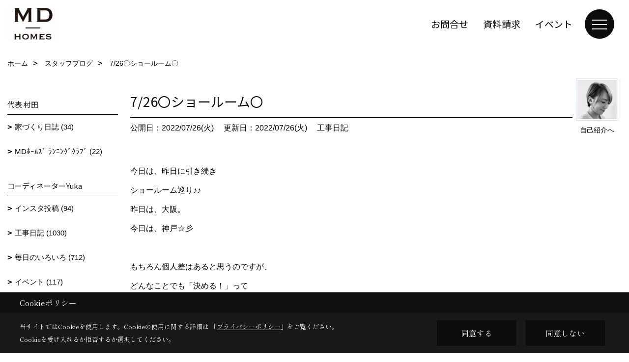

--- FILE ---
content_type: text/html; charset=UTF-8
request_url: https://www.mdhomes.jp/co_diary/bb0728099bf4f9d6ac898b83ef9f1683.html
body_size: 10911
content:
<!DOCTYPE html>
<html lang="ja">
<head prefix="og: http://ogp.me/ns# fb: http://ogp.me/ns/fb# article: http://ogp.me/ns/article#">
<script>if(self != top){window['ga-disable-G-NW14B9KFHC'] = true;top.location=self.location;}</script>


<script>(function(w,d,s,l,i){w[l]=w[l]||[];w[l].push({'gtm.start':
new Date().getTime(),event:'gtm.js'});var f=d.getElementsByTagName(s)[0],
j=d.createElement(s),dl=l!='dataLayer'?'&l='+l:'';j.async=true;j.src=
'https://www.googletagmanager.com/gtm.js?id='+i+dl;f.parentNode.insertBefore(j,f);
})(window,document,'script','dataLayer','GTM-KCRXF62');</script>

<meta http-equiv="Content-Type" content="text/html; charset=utf-8">
<base href="https://www.mdhomes.jp/">
<title>7/26〇ショールーム〇 7/26〇ショールーム〇 兵庫で暮らしを楽しむ家づくりMDホームズのブログ</title>

<meta name="viewport" content="width=device-width,initial-scale=1">
<meta http-equiv="X-UA-Compatible" content="IE=edge">
<meta http-equiv="Expires" content="14400">
<meta name="format-detection" content="telephone=no">
<meta name="keywords" content="7/26〇ショールーム〇,7/26〇ショールーム〇,ブログ,家づくり,シンプルな家,平屋,MDホームズ,小野市,兵庫,注文住宅,リフォーム,自然素材,ナチュラルインテリア,設計事務所,リノベーション">
<meta name="description" content="7/26〇ショールーム〇 7/26〇ショールーム〇 兵庫県小野市でシンプルナチュラルな家を建てるMDホームズのブログです。【一級建築士×女性コーディネーター】の会社。お気に入りと暮らすお手伝い。家事動線や収納計画にもこだわった高性能住宅をご提案。暮らしを楽しむためのリフォームをしています。">

<meta name="SKYPE_TOOLBAR" content="SKYPE_TOOLBAR_PARSER_COMPATIBLE">
<meta name="apple-mobile-web-app-title" content="本社">
<meta property="og:type" content="article" />
<meta property="og:url" content="https://www.mdhomes.jp/co_diary/bb0728099bf4f9d6ac898b83ef9f1683.html" />
<meta property="og:title" content="7/26〇ショールーム〇 7/26〇ショールーム〇 兵庫で暮らしを楽しむ家づくりMDホームズのブログ" />
<meta property="og:description" content="7/26〇ショールーム〇 7/26〇ショールーム〇 兵庫県小野市でシンプルナチュラルな家を建てるMDホームズのブログです。【一級建築士×女性コーディネーター】の会社。お気に入りと暮らすお手伝い。家事動線や収納計画にもこだわった高性能住宅をご提案。暮らしを楽しむためのリフォームをしています。" />
<meta property="og:image" content="https://www.mdhomes.jp/assets/img/amp-default.png" />
<meta property="og:site_name" content="兵庫で暮らしを楽しむ家づくりMDホームズ" />
<meta property="og:locale" content="ja_JP" />
<meta name="twitter:card" content="summary" />
<meta name="p:domain_verify" content="b24ea95df1838b8f23169e3f20a54222"/>


<link rel="canonical" href="https://www.mdhomes.jp/co_diary/bb0728099bf4f9d6ac898b83ef9f1683.html">



<link rel="stylesheet" href="css/base.css?v=202601240244">
<link rel="stylesheet" href="assets/templates/css/site_design.css?v=202601240244">

<link rel="stylesheet" href="assets/css/swiper.min.css">
<link rel="stylesheet" href="css/as_co.css?202601240244">

<link rel="preconnect" href="https://fonts.googleapis.com">
<link rel="preconnect" href="https://fonts.gstatic.com" crossorigin>
<link href="https://fonts.googleapis.com/css2?family=Noto+Sans+JP&family=Shippori+Mincho&display=swap" rel="stylesheet">

<link rel="icon" href="https://www.mdhomes.jp/favicon.ico">
<link rel="apple-touch-icon" href="https://www.mdhomes.jp/assets/img/apple-touch-icon.png">

<script src="assets/js/jquery-2.2.4.min.js"></script>
<script defer>document.addEventListener('DOMContentLoaded', function(){const imagesDom = document.querySelectorAll('.rte_area img, .lazy img');imagesDom.forEach(img => {if (img.closest('picture')) return;const width = img.getAttribute('width');const height = img.getAttribute('height');if (width && height) {img.style.aspectRatio = `${width} / ${height}`;}img.dataset.layzr = img.src;img.src = 'assets/img/blank.gif';});});</script>


<script type="application/ld+json">{"@context": "http://schema.org","@type": "Organization","name": "株式会社MDホームズ","url": "https://www.mdhomes.jp/","logo": "https://www.mdhomes.jp/./assets/article_image_save/LWq20250818130519.png","image": "","address": {"@type": "PostalAddress","postalCode": "675-1334","addressCountry": "JP","addressRegion": "兵庫県","addressLocality": "小野市","streetAddress": "大島町1762"}}</script><script type="application/ld+json">{"@context": "http://schema.org","@type": "Article","headline": "7/26〇ショールーム〇 7/26〇ショールーム〇 兵庫で暮らしを楽しむ家づくりMDホームズのブログ","url": "https://www.mdhomes.jp/co_diary/bb0728099bf4f9d6ac898b83ef9f1683.html","description": "7/26〇ショールーム〇 7/26〇ショールーム〇 兵庫県小野市でシンプルナチュラルな家を建てるMDホームズのブログです。【一級建築士×女性コーディネーター】の会社。お気に入りと暮らすお手伝い。家事動線や収納計画にもこだわった高性能住宅をご提案。暮らしを楽しむためのリフォームをしています。","datePublished": "2022-07-26","dateModified": "2022-07-26","author": {"@type": "Organization","name": "株式会社MDホームズ"}}</script>
</head>

<body id="page57" class="normal">
<noscript><iframe src="https://www.googletagmanager.com/ns.html?id=GTM-KCRXF62" height="0" width="0" style="display:none;visibility:hidden"></iframe></noscript>
<a id="top" name="top"></a>

<header id="mainHeader" class="wbg">
<section id="header">

<a href="https://www.mdhomes.jp/" id="logo"><img src="./assets/article_image_save/LWq20250818130519.png" alt="MDhomes" width="400" height="160"></a>
<div id="headBtns">
<ul class="flx">
<li class="btn01"><a class="wf1" href="toiawase/index.html" id="header_menu01">お問合せ</a></li>
<li class="btn02"><a class="wf1" href="siryo/index.html" id="header_menu02">資料請求</a></li>
<li class="btn03"><a class="wf1" href="co_event.html" id="header_menu03">イベント</a></li>


</ul>
</div>
<div id="spbtn" class="spbtn bg"><div class="menu-button"><span class="tbn wbg"></span><span class="mbn wbg"></span><span class="bbn wbg"></span></div></div>
</section>

<nav id="navi">
<div class="inner">
<div class="navi">
<div id="gn1"><div class="bbc smn wf1">MDホームズの家</div><ul><li><a class="bc wf1" id="menuフォトギャラリー" href="co_photo.html">・フォトギャラリー</a></li><li><a class="bc wf1" id="menuコンセプト／家づくりの思い" href="co_navi/a66c5fcd12221a538754caee4b092e71-176.html">・コンセプト／家づくりの思い</a></li></ul></div><div id="gn2"><div class="bbc smn wf1">リノベーション</div><ul><li><a class="bc wf1" id="menuMDホームズのリノベーション" href="co_navi/486f7fe5e647ac8d57ae71c196101f4a-18.html">・MDホームズのリノベーション</a></li></ul></div><div id="gn3"><div class="bbc smn wf1">物件情報</div><ul><li><a class="bc wf1" id="menu物件情報" href="co_bukken.html">・物件情報</a></li></ul></div><div id="gn4"><div class="bbc smn wf1">イベント</div><ul><li><a class="bc wf1" id="menuイベント予告" href="co_event.html">・イベント予告</a></li></ul></div><div id="gn5"><div class="bbc smn wf1">会社案内</div><ul><li><a class="bc wf1" id="menu会社概要" href="co_navi/629d052233881517e3c9a180c9892fa6-13.html">・会社概要</a></li><li><a class="bc wf1" id="menuアクセス" href="co_navi/d526d4f0bfd96253646c821d837d0ed7-14.html">・アクセス</a></li><li><a class="bc wf1" id="menuスタッフ紹介" href="co_staff.html">・スタッフ紹介</a></li><li><a class="bc wf1" id="menuスタッフブログ" href="co_diary.html">・スタッフブログ</a></li><li><a class="bc wf1" id="menuプライバシーポリシー" href="co_navi/238428f64e640f9171ff067de9bf7120-148.html">・プライバシーポリシー</a></li></ul></div><div id="gn6"><div class="bbc smn wf1">よくあるご質問Q&A</div><ul><li><a class="bc wf1" id="menuよくあるご質問Q&A" href="co_navi/3e579a17e41413d265dd823cfc014e03-10.html">・よくあるご質問Q&A</a></li></ul></div><div id="gn7"><div class="bbc smn wf1">Instagram</div><ul><li><a class="bc wf1" id="menuInstagram" href="https://www.instagram.com/mdhomes_official/" target="_blank">・Instagram</a></li></ul></div>
</div>

<div class="infoBox">
<div class="btn">
<ul>
<li class="btn01"><a class="wf1 wbc bg"  href="toiawase/index.html" id="btn_menu01">お問合せ</a></li>
<li class="btn02"><a class="wf1 wbc sbg" href="siryo/index.html" id="btn_menu02">資料請求</a></li>
<li class="btn03"><a class="wf1 wbc bg" href="co_event.html" id="btn_menu03">イベント</a></li>
</ul>
</div>
<div class="tel wf1 fwb">tel.<a href="tel:0794-62-0823" id="menu_tel">0794-62-0823</a></div>
<div class="info">[営業時間]　9:00～18:00<br>[定休日]　日曜日(ご予約の方がいない場合)</div>
<aside class="snsBox">
<ul class="flx">
<li><a href="https://www.instagram.com/mdhomes_official/" target="_blank"><img src="./assets/article_image_save/nNf20250818105512r.png" alt="Instagram" width="30" height="30"></a></li><li><a href="https://www.pinterest.jp/mdhomes0823/" target="_blank"><img src="./assets/article_image_save/Jol20250818105519r.png" alt="Pinterest" width="30" height="30"></a></li><li><a href="https://www.tiktok.com/@mdhomesofficial" target="_blank"><img src="./assets/article_image_save/GJg20250818105528r.png" alt="" width="30" height="30"></a></li><li><a href="https://www.youtube.com/channel/UCz0HfDdOnXjqbrFHVgWywGA" target="_blank"><img src="./assets/article_image_save/KjD20240522155619r.png" alt="YouTube" width="30" height="30"></a></li><li><a href="https://lin.ee/pAlhVsT" target="_blank"><img src="./assets/article_image_save/dUl20250818105538r.png" alt="LINE" width="30" height="30"></a></li><li><a href="https://www.facebook.com/hand.made.MDhomes/" target="_blank"><img src="./assets/article_image_save/DBU20250818105547r.png" alt="Facebook" width="30" height="30"></a></li></ul>
</aside>

</div>
</div>
</nav>

</header>


<main id="wrapper">
<article>


<section id="contents" class="clf">


<div id="breadCrumbs" class="clearfix">
<ul itemscope itemtype="http://schema.org/BreadcrumbList">
<li itemprop="itemListElement" itemscope itemtype="http://schema.org/ListItem"><a href="https://www.mdhomes.jp/" itemprop="item"><span itemprop="name">ホーム</span></a><meta itemprop="position" content="1" /></li>
<li itemprop="itemListElement" itemscope itemtype="http://schema.org/ListItem"><a href="https://www.mdhomes.jp/co_diary.html" itemprop="item"><span itemprop="name">スタッフブログ</span></a><meta itemprop="position" content="2" /></li>
<li itemprop="itemListElement" itemscope itemtype="http://schema.org/ListItem"><a href="/co_diary/bb0728099bf4f9d6ac898b83ef9f1683.html" itemprop="item">
<span itemprop="name">7/26〇ショールーム〇</span></a><meta itemprop="position" content="4" /></li>
</ul>
</div>


<div id="mainCont">

<div class="articlePager sp">
<ul>
<li class="prev"><a href="co_diary/6076e9045ea91e9d5d1d229a33c32717.html">前の記事</a></li>
<li class="list"><a href="co_diary/c/67/68/">一覧</a></li>
<li class="next"><a href="co_diary/363bb1012d7c047085b1b7696788ed26.html">次の記事</a></li>
</ul>
</div>


<div id="articleTitle" class="diary">
<a class="thumb" href="co_staff/c/47/94/"><img src="./assets/article_image_save/thumb_Dbz20200903094524a.jpg" width="80" height="80" alt="コーディネーター　Yuka">
<span>自己紹介へ</span>
</a>
<h1 class="wf1 tbc bdb solid lbl">7/26〇ショールーム〇</h1>
<div class="info">
<span>公開日：2022/07/26(火)</span>
<span>更新日：2022/07/26(火)</span>
<a href="co_diary/c/67/68/">工事日記</a></div>
</div>


<div class="rte_area">
<p>今日は、昨日に引き続き</p>
<p>ショールーム巡り♪♪</p>
<p>昨日は、大阪。</p>
<p>今日は、神戸☆彡</p>
<p>&nbsp;</p>
<p>もちろん個人差はあると思うのですが、</p>
<p>どんなことでも「決める！」って</p>
<p>意外とエネルギーを使うので</p>
<p>後からお疲れが出ると思います。</p>
<p>&nbsp;</p>
<p>決めることにエネルギーをあまり使わないでいいコツは、</p>
<p>こだわりのないところには</p>
<p>「おすすめ」や「リーズナブル仕様」に頼ることかなーーと思っています♪</p>
<p>&nbsp;</p>
<p>いいモノがあるぞーーより便利なモノがあるぞーー</p>
<p>と聞いてしまうと、</p>
<p>いいモノや便利なモノへと流されてしまって</p>
<p>不要で使わない機能を付けてしまうので。。＾＾;</p>
<p>&nbsp;</p>
<p>&nbsp;</p>
<p>いろいろなメーカーさんのショールーム巡りを</p>
<p>楽しみはじめて　あと数年で20年　笑</p>
<p>まぁまぁマニアの域に入ってきました♪</p>
<p>&nbsp;</p>
<p>なんでも聞いてくださーーーい♪</p>
<p>&nbsp;</p>
<p>&nbsp;</p>
<p><a title="資料請求" href="siryo/index.html"><img style="display: block; margin-left: auto; margin-right: auto;" src="assets/images/00free/資料請求４.png" /></a></p>
</div>

<div class="articlePager">
<ul>
<li class="prev"><a href="co_diary/6076e9045ea91e9d5d1d229a33c32717.html">前の記事</a></li>
<li class="list"><a href="co_diary/c/67/68/">一覧</a></li>
<li class="next"><a href="co_diary/363bb1012d7c047085b1b7696788ed26.html">次の記事</a></li>
</ul>
</div>


<aside id="article_list" class="bg4">
<h2 class="wf1 tbc">記事一覧</h2>
<ul>
<li class="wbg"><a href="co_diary/538e6aac28de60f6c53896b6f7830048.html"><span class="date bc2">26/01/21</span><span class="pt">1/21〇ご契約〇</span></a></li>
<li class="wbg"><a href="co_diary/fca9a0fd1a542c474ebc91f940ec9445.html"><span class="date bc2">26/01/20</span><span class="pt">1/20〇介護保険住宅改修工事〇</span></a></li>
<li class="wbg"><a href="co_diary/7f923bfced060fa288f3ce7ffdb56b3f.html"><span class="date bc2">26/01/19</span><span class="pt">1/19〇造作中〇</span></a></li>
<li class="wbg"><a href="co_diary/149b2310268ddfc621140e44e680097a.html"><span class="date bc2">26/01/18</span><span class="pt">1/18〇中古住宅　値下げしました！！</span></a></li>
<li class="wbg"><a href="co_diary/e195f4ccbbf84b201e338363fb9877bb.html"><span class="date bc2">26/01/17</span><span class="pt">1/17〇基礎工事〇</span></a></li>
<li class="wbg"><a href="co_diary/64d49fb06023531e6958b5d92b3cdd74.html"><span class="date bc2">26/01/16</span><span class="pt">1/16●施工例追加しました●</span></a></li>
<li class="wbg"><a href="co_diary/d1bfd72cd126f2365276967083d67047.html"><span class="date bc2">26/01/15</span><span class="pt">＼室内にちょっぴりアクセント╱垂れ壁　三角屋根のお家型</span></a></li>
<li class="wbg"><a href="co_diary/4b3985a7d6087cce0a02d3d01f97c345.html"><span class="date bc2">26/01/14</span><span class="pt">1/14〇配管工事〇</span></a></li>
<li class="wbg"><a href="co_diary/f19a088bb50545091f51fd28d57999ef.html"><span class="date bc2">26/01/13</span><span class="pt">1/13〇ピラティススタジオ５senses小野店さまOPEN〇</span></a></li>
<li class="wbg"><a href="co_diary/9eeb8827117a327eb9c1253ff78d9d7e.html"><span class="date bc2">26/01/12</span><span class="pt">1/12〇間仕切り〇</span></a></li>
</ul>
</aside>

<form name="pager_form" method="GET" action=""><input type="hidden" name="current" value="1"/></form>
<div class="pager">
<p class="currentPage tac bc2">1ページ&nbsp;（全214ページ中）</p>
<ul>
<li class="first"><a ></a></li>
<li class="prev"><a ></a></li>
<li class="page"><a class="current wbc bg">1</a></li>
<li class="page"><a href="javascript:fnPagerMove('2')">2</a></li>
<li class="page"><a href="javascript:fnPagerMove('3')">3</a></li>
<li class="page"><a href="javascript:fnPagerMove('4')">4</a></li>
<li class="page"><a href="javascript:fnPagerMove('5')">5</a></li>
<li class="page"><a href="javascript:fnPagerMove('6')">6</a></li>
<li class="next"><a href="javascript:fnPagerMove('2');"></a></li>
<li class="last"><a href="javascript:fnPagerMove('214')"></a></li>
</ul>
</div>


</div>


<aside id="side_menu_diary">

<div id="dCatList">
<h2 class="wf1 tbc bdb solid bbl">代表 村田</h2>
<ul class="cate_sub">
<li><a href="co_diary/c/54/56/">家づくり日誌 (34)</a></li><li><a href="co_diary/c/54/55/">MDﾎｰﾑｽﾞ ﾗﾝﾆﾝｸﾞｸﾗﾌﾞ (22)</a></li></ul>
<h2 class="wf1 tbc bdb solid bbl">コーディネーターYuka</h2>
<ul class="cate_sub">
<li><a href="co_diary/c/67/186/">インスタ投稿 (94)</a></li><li><a href="co_diary/c/67/68/">工事日記 (1030)</a></li><li><a href="co_diary/c/67/69/">毎日のいろいろ (712)</a></li><li><a href="co_diary/c/67/70/">イベント (117)</a></li><li><a href="co_diary/c/67/76/">in フィンランド (10)</a></li><li><a href="co_diary/c/67/114/">おすすめイロイロ (209)</a></li></ul>
<h2 class="wf1 tbc bdb solid bbl">過去のblog</h2>
<ul class="cate_sub">
<li><a href="co_diary/c/123/124/">すべて (2)</a></li></ul>
</div>


<div id="calendar" class="bg2">
<h2 class="wf1 bc2 tac bdb solid bbl">2026年01月</h2>
<table class="bc2">
<thead><tr><th>日</th><th>月</th><th>火</th><th>水</th><th>木</th><th>金</th><th>土</th></tr></thead>
<tbody>
<tr>
<td>&nbsp;</td>
<td>&nbsp;</td>
<td>&nbsp;</td>
<td>&nbsp;</td>
<td>1</td>
<td>2</td>
<td>3</td>
</tr>
<tr>
<td>4</td>
<td><a href="co_diary/calender/20260105.html">5</a></td>
<td>6</td>
<td><a href="co_diary/calender/20260107.html">7</a></td>
<td><a href="co_diary/calender/20260108.html">8</a></td>
<td><a href="co_diary/calender/20260109.html">9</a></td>
<td><a href="co_diary/calender/20260110.html">10</a></td>
</tr>
<tr>
<td>11</td>
<td><a href="co_diary/calender/20260112.html">12</a></td>
<td><a href="co_diary/calender/20260113.html">13</a></td>
<td><a href="co_diary/calender/20260114.html">14</a></td>
<td><a href="co_diary/calender/20260115.html">15</a></td>
<td><a href="co_diary/calender/20260116.html">16</a></td>
<td><a href="co_diary/calender/20260117.html">17</a></td>
</tr>
<tr>
<td><a href="co_diary/calender/20260118.html">18</a></td>
<td><a href="co_diary/calender/20260119.html">19</a></td>
<td><a href="co_diary/calender/20260120.html">20</a></td>
<td><a href="co_diary/calender/20260121.html">21</a></td>
<td>22</td>
<td>23</td>
<td>24</td>
</tr>
<tr>
<td>25</td>
<td>26</td>
<td>27</td>
<td>28</td>
<td>29</td>
<td>30</td>
<td>31</td>
</tr>
</tbody>
</table>
<div class="clearfix np bdt solid bbl"><a class="prev" href="co_diary/calender/202512.html">前月</a><a class="next" href="co_diary/calender/202602.html">翌月</a></div>
</div>



<div id="archiveBox">
<h2 class="wf1 tbc bdb solid bbl">アーカイブ</h2>
<form name="archive" method="POST" action="">
<select name="number" id="number_select" onchange="document.location=form.number.options[form.number.selectedIndex].value;">
<option selected="selected">月別で見る</option>
<option value="co_diary/calender/202601.html"><a href="co_diary/calender/202601.html">2026年01月(15 件)</a></option>
<option value="co_diary/calender/202512.html"><a href="co_diary/calender/202512.html">2025年12月(17 件)</a></option>
<option value="co_diary/calender/202511.html"><a href="co_diary/calender/202511.html">2025年11月(14 件)</a></option>
<option value="co_diary/calender/202510.html"><a href="co_diary/calender/202510.html">2025年10月(19 件)</a></option>
<option value="co_diary/calender/202509.html"><a href="co_diary/calender/202509.html">2025年09月(19 件)</a></option>
<option value="co_diary/calender/202508.html"><a href="co_diary/calender/202508.html">2025年08月(12 件)</a></option>
<option value="co_diary/calender/202507.html"><a href="co_diary/calender/202507.html">2025年07月(27 件)</a></option>
<option value="co_diary/calender/202506.html"><a href="co_diary/calender/202506.html">2025年06月(29 件)</a></option>
<option value="co_diary/calender/202505.html"><a href="co_diary/calender/202505.html">2025年05月(23 件)</a></option>
<option value="co_diary/calender/202504.html"><a href="co_diary/calender/202504.html">2025年04月(18 件)</a></option>
<option value="co_diary/calender/202503.html"><a href="co_diary/calender/202503.html">2025年03月(26 件)</a></option>
<option value="co_diary/calender/202502.html"><a href="co_diary/calender/202502.html">2025年02月(26 件)</a></option>
<option value="co_diary/calender/202501.html"><a href="co_diary/calender/202501.html">2025年01月(26 件)</a></option>
<option value="co_diary/calender/202412.html"><a href="co_diary/calender/202412.html">2024年12月(29 件)</a></option>
<option value="co_diary/calender/202411.html"><a href="co_diary/calender/202411.html">2024年11月(30 件)</a></option>
<option value="co_diary/calender/202410.html"><a href="co_diary/calender/202410.html">2024年10月(31 件)</a></option>
<option value="co_diary/calender/202409.html"><a href="co_diary/calender/202409.html">2024年09月(29 件)</a></option>
<option value="co_diary/calender/202408.html"><a href="co_diary/calender/202408.html">2024年08月(31 件)</a></option>
<option value="co_diary/calender/202407.html"><a href="co_diary/calender/202407.html">2024年07月(31 件)</a></option>
<option value="co_diary/calender/202406.html"><a href="co_diary/calender/202406.html">2024年06月(30 件)</a></option>
<option value="co_diary/calender/202405.html"><a href="co_diary/calender/202405.html">2024年05月(31 件)</a></option>
<option value="co_diary/calender/202404.html"><a href="co_diary/calender/202404.html">2024年04月(9 件)</a></option>
<option value="co_diary/calender/202403.html"><a href="co_diary/calender/202403.html">2024年03月(13 件)</a></option>
<option value="co_diary/calender/202402.html"><a href="co_diary/calender/202402.html">2024年02月(15 件)</a></option>
<option value="co_diary/calender/202401.html"><a href="co_diary/calender/202401.html">2024年01月(5 件)</a></option>
<option value="co_diary/calender/202312.html"><a href="co_diary/calender/202312.html">2023年12月(4 件)</a></option>
<option value="co_diary/calender/202311.html"><a href="co_diary/calender/202311.html">2023年11月(7 件)</a></option>
<option value="co_diary/calender/202310.html"><a href="co_diary/calender/202310.html">2023年10月(8 件)</a></option>
<option value="co_diary/calender/202309.html"><a href="co_diary/calender/202309.html">2023年09月(8 件)</a></option>
<option value="co_diary/calender/202308.html"><a href="co_diary/calender/202308.html">2023年08月(9 件)</a></option>
<option value="co_diary/calender/202307.html"><a href="co_diary/calender/202307.html">2023年07月(12 件)</a></option>
<option value="co_diary/calender/202306.html"><a href="co_diary/calender/202306.html">2023年06月(18 件)</a></option>
<option value="co_diary/calender/202305.html"><a href="co_diary/calender/202305.html">2023年05月(27 件)</a></option>
<option value="co_diary/calender/202304.html"><a href="co_diary/calender/202304.html">2023年04月(27 件)</a></option>
<option value="co_diary/calender/202303.html"><a href="co_diary/calender/202303.html">2023年03月(13 件)</a></option>
<option value="co_diary/calender/202302.html"><a href="co_diary/calender/202302.html">2023年02月(25 件)</a></option>
<option value="co_diary/calender/202301.html"><a href="co_diary/calender/202301.html">2023年01月(16 件)</a></option>
<option value="co_diary/calender/202212.html"><a href="co_diary/calender/202212.html">2022年12月(21 件)</a></option>
<option value="co_diary/calender/202211.html"><a href="co_diary/calender/202211.html">2022年11月(28 件)</a></option>
<option value="co_diary/calender/202210.html"><a href="co_diary/calender/202210.html">2022年10月(29 件)</a></option>
<option value="co_diary/calender/202209.html"><a href="co_diary/calender/202209.html">2022年09月(29 件)</a></option>
<option value="co_diary/calender/202208.html"><a href="co_diary/calender/202208.html">2022年08月(27 件)</a></option>
<option value="co_diary/calender/202207.html"><a href="co_diary/calender/202207.html">2022年07月(31 件)</a></option>
<option value="co_diary/calender/202206.html"><a href="co_diary/calender/202206.html">2022年06月(30 件)</a></option>
<option value="co_diary/calender/202205.html"><a href="co_diary/calender/202205.html">2022年05月(30 件)</a></option>
<option value="co_diary/calender/202204.html"><a href="co_diary/calender/202204.html">2022年04月(29 件)</a></option>
<option value="co_diary/calender/202203.html"><a href="co_diary/calender/202203.html">2022年03月(30 件)</a></option>
<option value="co_diary/calender/202202.html"><a href="co_diary/calender/202202.html">2022年02月(28 件)</a></option>
<option value="co_diary/calender/202201.html"><a href="co_diary/calender/202201.html">2022年01月(25 件)</a></option>
<option value="co_diary/calender/202112.html"><a href="co_diary/calender/202112.html">2021年12月(29 件)</a></option>
<option value="co_diary/calender/202111.html"><a href="co_diary/calender/202111.html">2021年11月(30 件)</a></option>
<option value="co_diary/calender/202110.html"><a href="co_diary/calender/202110.html">2021年10月(31 件)</a></option>
<option value="co_diary/calender/202109.html"><a href="co_diary/calender/202109.html">2021年09月(30 件)</a></option>
<option value="co_diary/calender/202108.html"><a href="co_diary/calender/202108.html">2021年08月(31 件)</a></option>
<option value="co_diary/calender/202107.html"><a href="co_diary/calender/202107.html">2021年07月(31 件)</a></option>
<option value="co_diary/calender/202106.html"><a href="co_diary/calender/202106.html">2021年06月(30 件)</a></option>
<option value="co_diary/calender/202105.html"><a href="co_diary/calender/202105.html">2021年05月(31 件)</a></option>
<option value="co_diary/calender/202104.html"><a href="co_diary/calender/202104.html">2021年04月(30 件)</a></option>
<option value="co_diary/calender/202103.html"><a href="co_diary/calender/202103.html">2021年03月(31 件)</a></option>
<option value="co_diary/calender/202102.html"><a href="co_diary/calender/202102.html">2021年02月(28 件)</a></option>
<option value="co_diary/calender/202101.html"><a href="co_diary/calender/202101.html">2021年01月(26 件)</a></option>
<option value="co_diary/calender/202012.html"><a href="co_diary/calender/202012.html">2020年12月(30 件)</a></option>
<option value="co_diary/calender/202011.html"><a href="co_diary/calender/202011.html">2020年11月(30 件)</a></option>
<option value="co_diary/calender/202010.html"><a href="co_diary/calender/202010.html">2020年10月(31 件)</a></option>
<option value="co_diary/calender/202009.html"><a href="co_diary/calender/202009.html">2020年09月(30 件)</a></option>
<option value="co_diary/calender/202008.html"><a href="co_diary/calender/202008.html">2020年08月(31 件)</a></option>
<option value="co_diary/calender/202007.html"><a href="co_diary/calender/202007.html">2020年07月(32 件)</a></option>
<option value="co_diary/calender/202006.html"><a href="co_diary/calender/202006.html">2020年06月(30 件)</a></option>
<option value="co_diary/calender/202005.html"><a href="co_diary/calender/202005.html">2020年05月(28 件)</a></option>
<option value="co_diary/calender/202004.html"><a href="co_diary/calender/202004.html">2020年04月(30 件)</a></option>
<option value="co_diary/calender/202003.html"><a href="co_diary/calender/202003.html">2020年03月(31 件)</a></option>
<option value="co_diary/calender/202002.html"><a href="co_diary/calender/202002.html">2020年02月(29 件)</a></option>
<option value="co_diary/calender/202001.html"><a href="co_diary/calender/202001.html">2020年01月(26 件)</a></option>
<option value="co_diary/calender/201912.html"><a href="co_diary/calender/201912.html">2019年12月(28 件)</a></option>
<option value="co_diary/calender/201911.html"><a href="co_diary/calender/201911.html">2019年11月(30 件)</a></option>
<option value="co_diary/calender/201910.html"><a href="co_diary/calender/201910.html">2019年10月(31 件)</a></option>
<option value="co_diary/calender/201909.html"><a href="co_diary/calender/201909.html">2019年09月(30 件)</a></option>
<option value="co_diary/calender/201908.html"><a href="co_diary/calender/201908.html">2019年08月(26 件)</a></option>
<option value="co_diary/calender/201907.html"><a href="co_diary/calender/201907.html">2019年07月(31 件)</a></option>
<option value="co_diary/calender/201906.html"><a href="co_diary/calender/201906.html">2019年06月(30 件)</a></option>
<option value="co_diary/calender/201905.html"><a href="co_diary/calender/201905.html">2019年05月(31 件)</a></option>
<option value="co_diary/calender/201904.html"><a href="co_diary/calender/201904.html">2019年04月(30 件)</a></option>
<option value="co_diary/calender/201903.html"><a href="co_diary/calender/201903.html">2019年03月(30 件)</a></option>
<option value="co_diary/calender/201902.html"><a href="co_diary/calender/201902.html">2019年02月(28 件)</a></option>
<option value="co_diary/calender/201901.html"><a href="co_diary/calender/201901.html">2019年01月(26 件)</a></option>
<option value="co_diary/calender/201812.html"><a href="co_diary/calender/201812.html">2018年12月(1 件)</a></option>
<option value="co_diary/calender/201811.html"><a href="co_diary/calender/201811.html">2018年11月(1 件)</a></option>
<option value="co_diary/calender/201707.html"><a href="co_diary/calender/201707.html">2017年07月(1 件)</a></option>
</select>
</form>
</div>



<div id="spCat">
<form>
<select name="category" onchange="document.location=form.category.options[form.category.selectedIndex].value;">
<option selected="selected">代表 村田</option>
<option value="co_diary/c/54/56/">家づくり日誌(34)<option value="co_diary/c/54/55/">MDﾎｰﾑｽﾞ ﾗﾝﾆﾝｸﾞｸﾗﾌﾞ(22)</select>
</form>
<form>
<select name="category" onchange="document.location=form.category.options[form.category.selectedIndex].value;">
<option selected="selected">コーディネーターYuka</option>
<option value="co_diary/c/67/186/">インスタ投稿(94)<option value="co_diary/c/67/68/">工事日記(1030)<option value="co_diary/c/67/69/">毎日のいろいろ(712)<option value="co_diary/c/67/70/">イベント(117)<option value="co_diary/c/67/76/">in フィンランド(10)<option value="co_diary/c/67/114/">おすすめイロイロ(209)</select>
</form>
<form>
<select name="category" onchange="document.location=form.category.options[form.category.selectedIndex].value;">
<option selected="selected">過去のblog</option>
<option value="co_diary/c/123/124/">すべて(2)</select>
</form>
</div>
</aside>

</section>
</article>
</main>

<footer class="wbg">

<section id="companyInfo" class="inner">
<aside class="snsBox">
<ul class="flx">
<li><a href="https://www.instagram.com/mdhomes_official/" target="_blank"><img src="./assets/article_image_save/nNf20250818105512r.png" alt="Instagram" width="30" height="30"></a></li><li><a href="https://www.pinterest.jp/mdhomes0823/" target="_blank"><img src="./assets/article_image_save/Jol20250818105519r.png" alt="Pinterest" width="30" height="30"></a></li><li><a href="https://www.tiktok.com/@mdhomesofficial" target="_blank"><img src="./assets/article_image_save/GJg20250818105528r.png" alt="" width="30" height="30"></a></li><li><a href="https://www.youtube.com/channel/UCz0HfDdOnXjqbrFHVgWywGA" target="_blank"><img src="./assets/article_image_save/KjD20240522155619r.png" alt="YouTube" width="30" height="30"></a></li><li><a href="https://lin.ee/pAlhVsT" target="_blank"><img src="./assets/article_image_save/dUl20250818105538r.png" alt="LINE" width="30" height="30"></a></li><li><a href="https://www.facebook.com/hand.made.MDhomes/" target="_blank"><img src="./assets/article_image_save/DBU20250818105547r.png" alt="Facebook" width="30" height="30"></a></li></ul>
</aside>


<p>
本社<br>
〒675-1334　<br class="sp">
兵庫県小野市大島町1762　<a href="https://goo.gl/maps/xk1W6659Bnt" target="_blank" class="pt">地図</a>　<br class="tb">
TEL：<a href="tel:0794-62-0823" id="footer_tel1">0794-62-0823</a>　<br class="sp">
FAX：0794-62-0824<br>
＜営業時間＞9:00～18:00　<br class="sp">
＜定休日＞日曜日(ご予約の方がいない場合)
</p>















<div class="otherLink"><a href="sitemap.html" id="footer_sitemap" class="arrow">サイトマップ</a></div>

</section>
<section id="copyBox" class="sbg wbc"><div class="inner">Copyright (c) MDhomes. All Rights Reserved.<br><span class="separator"> | </span>Produced by <a class="wbc" href="https://www.goddess-c.com/" target="_blank">ゴデスクリエイト</a></div></section>
<section id="footer_link" class="wbg">
<div class="inner clf">
<div class="telInfo">
<div class="fd01">
<div class="telicon"><svg version="1.1" xmlns="http://www.w3.org/2000/svg" xmlns:xlink="http://www.w3.org/1999/xlink" x="0px" y="0px" width="30px" height="30px" viewBox="2.5 18.5 30 30" enable-background="new 2.5 18.5 30 30" xml:space="preserve"><path d="M18.918,34.674c-0.809,1.379-1.676,2.342-2.609,2.95c-0.875,0.534,0,0-1.572-0.935c-0.246-0.15-0.707-0.354-0.854-0.107l-2.305,3.928c-0.19,0.32-0.022,0.615,0.522,0.963c2.592,1.635,6.643-0.646,9.324-5.213c2.684-4.57,2.783-9.349,0.189-10.988c-0.547-0.347-0.881-0.36-1.066-0.043l-2.305,3.93c-0.146,0.242,0.24,0.578,0.48,0.738c1.524,1.021,1.58-0.037,1.524,1.021C20.156,32.057,19.727,33.296,18.918,34.674z"/></svg>
</div>
<span class="tlb wf1">0794-62-0823</span>
</div>
<div class="fd02 bc2 wf1">受付／9:00～18:00　定休日／日曜日(ご予約の方がいない場合)</div>
</div>
<ul>
<li class="fe"><a class="wf1 wbc bg" href="co_event.html" id="footer_menu01">イベント</a></li>
<li class="fs"><a class="wf1 wbc bg" href="siryo/index.html" id="footer_menu02">資料請求</a></li>
<li class="fc"><a class="wf1 wbc bg" href="toiawase/index.html" id="footer_menu03">お問合せ</a></li>

<li id="f_tel"><a class="wf1 wbc bg" href="tel:0794-62-0823" id="footer_tel_button">電話</a></li>
</ul>
</div>
</section>

</footer>





<div id="pageTop"><a href="#top" id="page_top"><?xml version="1.0" encoding="utf-8"?>
<!-- Generator: Adobe Illustrator 16.0.0, SVG Export Plug-In . SVG Version: 6.00 Build 0)  -->
<!DOCTYPE svg PUBLIC "-//W3C//DTD SVG 1.1//EN" "http://www.w3.org/Graphics/SVG/1.1/DTD/svg11.dtd">
<svg version="1.1" id="pagetop" xmlns="http://www.w3.org/2000/svg" xmlns:xlink="http://www.w3.org/1999/xlink" x="0px" y="0px" width="60px" height="60px" viewBox="0 0 60 60" enable-background="new 0 0 60 60" xml:space="preserve">
<circle id="bg" opacity="0.5" cx="30" cy="30" r="30"/>
<g id="arrow">
<rect x="18" y="21" fill="#FFFFFF" width="24" height="2"/>
<polyline fill="none" stroke="#FFFFFF" stroke-width="2" stroke-linecap="round" stroke-linejoin="round" stroke-miterlimit="10" points="41,38 30,27 19,38 "/>
</g>
</svg>
</a></div>
<aside id="ckb" class="wf2 wbg"><div class="ckb-header"><h3 class="wbc">Cookieポリシー</h3></div><div class="ckb-content"><div class="inner"><div class="cp-text wbc">当サイトではCookieを使用します。<br class="sp">Cookieの使用に関する詳細は 「<a class="wbc" href="co_navi/238428f64e640f9171ff067de9bf7120-148.html" target="_blank">プライバシーポリシー</a>」をご覧ください。<br>Cookieを受け入れるか拒否するか選択してください。</div><div class="cp-consent"><div class="cp-agree bg wbc">同意する</div><div class="cp-reject bg wbc">同意しない</div></div></div></div></aside>

<script src="assets/js/swiper-bundle.min.js"></script>

<script src="assets/js/layzr.min.js" defer></script>
<script src="assets/js/lightbox-2.6.min.js"></script>
<script src="assets/js/pager.js"></script>
<script async>
window.onload = function() {
var layzr = new Layzr({container: null,attr: 'data-layzr',retinaAttr: 'data-layzr-retina',bgAttr: 'data-layzr-bg',hiddenAttr: 'data-layzr-hidden',threshold: 0,callback: null});
$('link[rel="subresource"]').attr('rel', 'stylesheet');

}

$(function(){
var topBtn=$('#pageTop');
topBtn.hide();
if($('#footer_link').length){var fmn=$('#footer_link');fmn.hide();}
$(window).scroll(function(){if($(this).scrollTop()> 100){
topBtn.fadeIn();
if($('#footer_link').length){fmn.fadeIn();}
}else{
topBtn.fadeOut();
if($('#footer_link').length){fmn.fadeOut();}
};
});
topBtn.click(function(){$('body,html').animate({scrollTop: 0},1000);return false;});
var obj=$('#iframe');
obj.on('load',function(){var off=$('body').offset();$('body,html').animate({scrollTop: off.top,scrollLeft: off.left},0);});
});


$(".menu-button").click(function(){
var hdh = document.getElementById("header").offsetHeight;
$(this).toggleClass("active");
$("#navi").slideToggle("500");
$("#navi").css("top", hdh + "px");
$("#navi").css("max-height","calc(100svh - " + hdh + "px)");
});


$(function(){resizeWindow();});
window.addEventListener('resize', resizeWindow);

function resizeWindow(){
var hh = document.getElementById("mainHeader").offsetHeight;
var wrap = document.getElementById("wrapper");
var wide = document.getElementById("wide");

if(document.getElementById("mainBox") == null){wrap.style.paddingTop = hh + "px";}


}

$(window).on('load', function() {const headerHeight = $('header').outerHeight();const url = $(location).attr('href');if (url.indexOf("#") != -1) {const anchor = url.split("#"),targetId = anchor[anchor.length - 1];const target = $('#' + targetId);if (target.length) {const position = Math.floor(target.offset().top) - headerHeight;$("html, body").animate({ scrollTop: position }, 500);}}$('a[href*="#"]').on('click', function(event) {const href = $(this).attr('href');const anchor = href.split("#")[1];if (anchor) {const target = $('#' + anchor);if (target.length) {event.preventDefault();const position = Math.floor(target.offset().top) - headerHeight;$("html, body").animate({ scrollTop: position }, 500);}}});});

</script>

<script>
// トリガー取得
const scrollTrigger = document.querySelectorAll('.js-scroll-trigger');

// aimation呼び出し
if (scrollTrigger.length) {
    scrollAnimation(scrollTrigger);
}

// aimation関数
function scrollAnimation(trigger) {
    window.addEventListener('scroll', function () {
        for (var i = 0; i < trigger.length; i++) {
            let position = trigger[i].getBoundingClientRect().top,
                scroll = window.pageYOffset || document.documentElement.scrollTop,
                offset = position + scroll,
                windowHeight = window.innerHeight;

            if (scroll > offset - windowHeight + 200) {
                trigger[i].classList.add('started');
            }
        }
    });
}
</script>




<script async src="//www.instagram.com/embed.js"></script>

<script type="text/javascript">
const popup = document.getElementById('ckb');
const cookieAgree = document.querySelector('.cp-agree');
const cookieReject = document.querySelector('.cp-reject');
const rejectFlag = sessionStorage.getItem('Reject-Flag') === 'true'; // 明示的に文字列として比較
const cookieData = document.cookie;
let acceptFlag = false;

// Cookieデータを確認し、`robotama-cookie`があるかチェック
const cookieDataList = cookieData.split('; ');
for (const cookie of cookieDataList) {
  const [key, value] = cookie.split('=');
  if (key === 'robotama-cookie') {
    acceptFlag = true;
  }
}

// 拒否フラグも同意フラグもない場合のみバナーを表示
if (!rejectFlag && !acceptFlag) {
  PopupDisplay();
}

function PopupDisplay() {
  popup.style.display = 'block';
}

function PopupClose() {
  popup.style.display = 'none';
}

// 30日後の有効期限を設定
function SetCookie() {
  const expireDate = new Date();
  expireDate.setDate(expireDate.getDate() + 30); // 現在の日付に30日を加算
  document.cookie = `robotama-cookie=robotama-read; expires=${expireDate.toUTCString()}; path=/`;
}

// Cookie削除ロジック（ドメインごとに削除対応）
function DeleteAllCookie() {
  document.cookie.split(';').forEach((cookie) => {
    const [key] = cookie.split('=');
    document.cookie = `${key}=; max-age=0; path=/`;
  });
}

// 同意ボタンのクリックイベント
cookieAgree.addEventListener('click', () => {
  SetCookie();
  PopupClose();
});

// 拒否ボタンのクリックイベント
cookieReject.addEventListener('click', () => {
  sessionStorage.setItem('Reject-Flag', 'true'); // フラグを文字列で保存
  DeleteAllCookie();
  PopupClose();
});
</script>


</body>
</html>